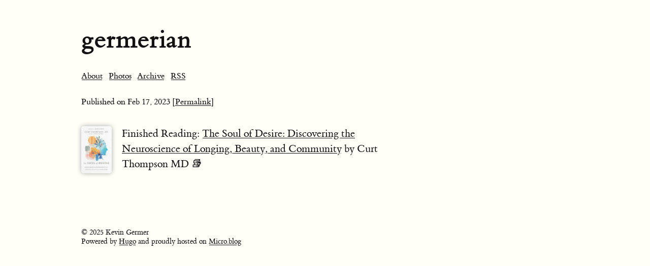

--- FILE ---
content_type: text/html; charset=utf-8
request_url: https://www.germerian.com/2023/02/17/finished-reading-the.html
body_size: 3626
content:
<!DOCTYPE html>
<html>
<head>
	<meta charset="utf-8">
	<meta name="viewport" content="width=device-width, initial-scale=1">
	<title> // germerian</title>

	<meta charset="utf-8">
<meta http-equiv="content-type" content="text/html; charset=utf-8">
<meta name="viewport" content="width=device-width, initial-scale=1.0, maximum-scale=1">
<meta name="description" content="">
<meta name="keywords" content="">
<meta name="author" content="">
	


    <meta property="og:title" content="germerian" />


<meta property="og:description" content="Finished Reading: The Soul of Desire: Discovering the Neuroscience of Longing, Beauty, and Community by Curt Thompson MD 📚" />
<meta property="og:type" content="website" />
<meta property="og:url" content="https://www.germerian.com/2023/02/17/finished-reading-the.html" />
<meta property="og:image" content="https://micro.blog/grmr/avatar.jpg" />








  
    <meta property="article:published_time" content="2023-02-17T15:05:08-06:00"/>
  

  
    <meta property="article:modified_time" content="2023-02-17T15:05:08-06:00"/>
  





  

    <meta property="article:section" content="2023" />

  
  


	<link rel="me" href="https://micro.blog/grmr" />
	
	
	
	<link rel="authorization_endpoint" href="https://micro.blog/indieauth/auth" />
	<link rel="token_endpoint" href="https://micro.blog/indieauth/token" />
	<link rel="micropub" href="https://micro.blog/micropub" />
	<link rel="microsub" href="https://micro.blog/microsub" />
	<link rel="webmention" href="https://micro.blog/webmention" />
	<link rel="subscribe" href="https://micro.blog/users/follow" />
	<link rel="shortcut icon" href="https://micro.blog/grmr/favicon.png" type="image/x-icon" />
	<link rel="stylesheet" href="https://www.germerian.com/css/style.css?0">
	<link rel="stylesheet" type="text/css" href="/custom.css?0" />
	
		<link rel="stylesheet" href="/css/bookgoals.css?v=0" />
	
	
</head>

<body>
	<header id="header">
	<div id="header-outer" class="outer">
		<div id="header-inner" class="inner">
			<a id="main-nav-toggle" class="nav-icon" href="javascript:;"></a>
			<a id="logo" class="logo-text" href="https://www.germerian.com/">germerian</a>
			<p class="subtitle"></p>
			<nav id="main-nav">
				
					<a class="main-nav-link" href="/about/">About</a>
				
					<a class="main-nav-link" href="/photos/">Photos</a>
				
					<a class="main-nav-link" href="/archive/">Archive</a>
				
				
				<a class="main-nav-link" href="https://www.germerian.com/feed.xml">RSS</a>
			</nav>
			<nav id="sub-nav">
				<div id="search-form-wrap">
				</div>
			</nav>
		</div>
	</div>
</header>
	<article class="h-entry">
	<div class="article-meta">
		<span class="pubdate">Published on <time class="dt-published" datetime='2023-02-17T15:05:08.000-06:00' itemprop="datePublished">Feb 17, 2023</time>
		</span>
		<span class="permalink"><a href="/2023/02/17/finished-reading-the.html">  [Permalink]</a></span><br />
		
		
		
		
	</div>
	<section class="e-content">
		<p><img src="https://cdn.micro.blog/books/9781514002117/cover.jpg" align="left" class="microblog_book" style="max-width: 60px; margin-right: 20px; margin-top: 0px; padding-top: 0px;"></p>

<p>Finished Reading: <a href="https://micro.blog/books/9781514002117">The Soul of Desire: Discovering the Neuroscience of Longing, Beauty, and Community</a> by Curt Thompson MD 📚</p>

	</section>
	<div class="email-reply">
		
	</div>
	<div class="conversation-reply">
	
	</div>
	
</article>

	<footer id="footer">
	<div class="outer">
		<div id="footer-info" class="inner">
			© 2025 Kevin Germer
			<br />
			Powered by <a href="https://gohugo.io" target="_blank">Hugo</a> and proudly hosted on <a href="https://micro.blog" target="_blank">Micro.blog</a>
		</div>
	</div>
	
	
</footer>
	
	
</body>
</html>